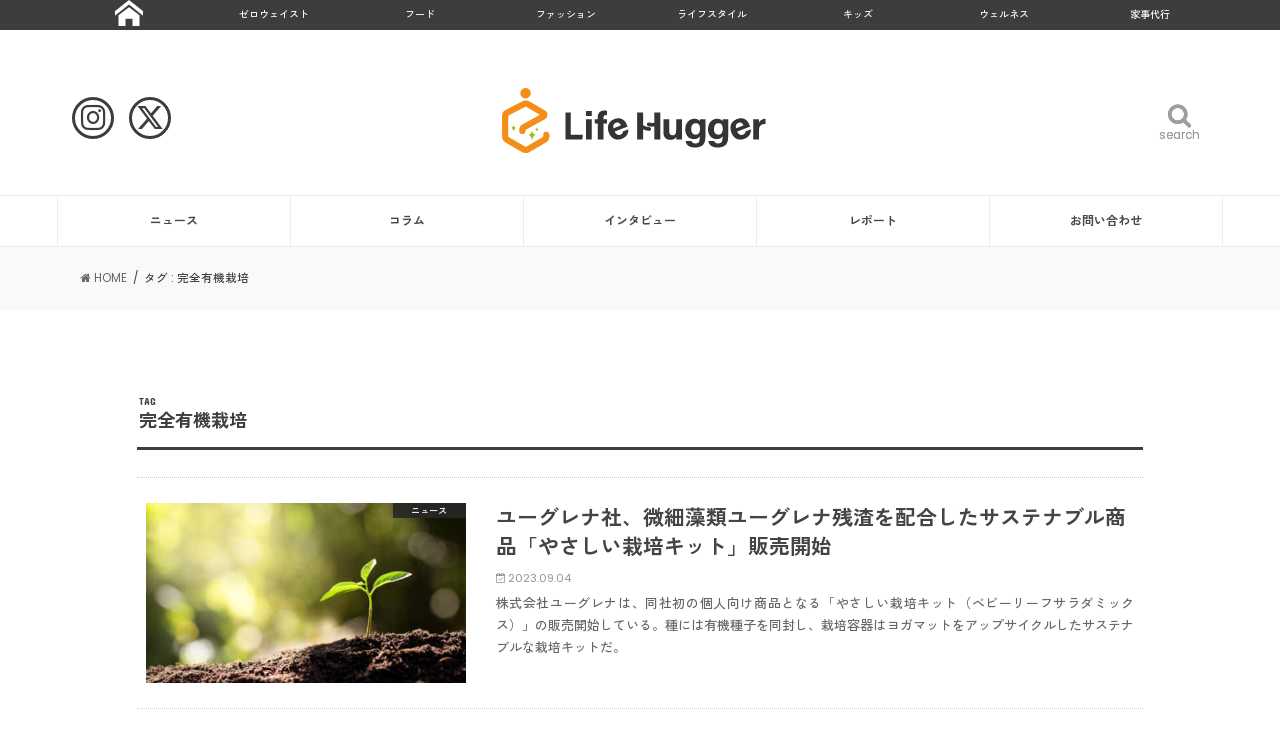

--- FILE ---
content_type: text/html; charset=utf-8
request_url: https://www.google.com/recaptcha/api2/aframe
body_size: 267
content:
<!DOCTYPE HTML><html><head><meta http-equiv="content-type" content="text/html; charset=UTF-8"></head><body><script nonce="6E033Ui6bN2yHewnLf3Kzw">/** Anti-fraud and anti-abuse applications only. See google.com/recaptcha */ try{var clients={'sodar':'https://pagead2.googlesyndication.com/pagead/sodar?'};window.addEventListener("message",function(a){try{if(a.source===window.parent){var b=JSON.parse(a.data);var c=clients[b['id']];if(c){var d=document.createElement('img');d.src=c+b['params']+'&rc='+(localStorage.getItem("rc::a")?sessionStorage.getItem("rc::b"):"");window.document.body.appendChild(d);sessionStorage.setItem("rc::e",parseInt(sessionStorage.getItem("rc::e")||0)+1);localStorage.setItem("rc::h",'1768989966327');}}}catch(b){}});window.parent.postMessage("_grecaptcha_ready", "*");}catch(b){}</script></body></html>

--- FILE ---
content_type: image/svg+xml
request_url: https://lifehugger.jp/wp-content/uploads/2021new/nvicon-wellness.svg
body_size: -12
content:
<svg xmlns="http://www.w3.org/2000/svg" width="46.958" height="51.493" viewBox="0 0 46.958 51.493"><g transform="translate(2835.51 1582.306)"><path d="M97.68,558.39c-1.13-1.23-3.24-1-4.66.08s-10.11,6.87-10.11,6.87H72.18a1.025,1.025,0,0,1,.06-2.05h7.9a2.87,2.87,0,1,0,0-5.74H68.59c-7.18,0-9.46,3-12,5.51l-4.56,4a1.35,1.35,0,0,0-.47,1V581.3a.45.45,0,0,0,.26.41.46.46,0,0,0,.49-.07l8.81-7.56a1.4,1.4,0,0,1,1.13-.3L76,576.29a3.64,3.64,0,0,0,2.74-.61s17.54-12.2,18.84-13.27a2.72,2.72,0,0,0,.1-4.02Z" transform="translate(-2887.07 -2112.565)" fill="#3e3a39"/><path d="M71.1,552.22a29.253,29.253,0,0,0,4.9,2.57,3.531,3.531,0,0,0,.77.15,3.64,3.64,0,0,0,.77-.15,29.67,29.67,0,0,0,4.89-2.57c3.29-2.25,8.64-6.66,8.64-12.87s-3.57-9.17-7.49-9.09a7.19,7.19,0,0,0-5.95,3.57,1.14,1.14,0,0,1-.86.54,1.11,1.11,0,0,1-.86-.54,7.19,7.19,0,0,0-6-3.57c-3.93-.08-7.5,2.78-7.5,9.09S67.8,550,71.1,552.22Zm-2.95-18a4.23,4.23,0,0,1,1.11-.94.9.9,0,1,1,.93,1.53,2.57,2.57,0,0,0-.64.55.9.9,0,1,1-1.4-1.14Zm-2.1,5.73a6.779,6.779,0,0,1,.19-1.67.9.9,0,1,1,1.74.45,5.19,5.19,0,0,0-.14,1.22,9.2,9.2,0,0,0,.16,1.62,6.6,6.6,0,0,0,1.18,2.74.9.9,0,1,1-1.46,1,8.431,8.431,0,0,1-1.5-3.48,12.29,12.29,0,0,1-.17-1.89Z" transform="translate(-2887.07 -2112.565)" fill="#3e3a39"/></g></svg>

--- FILE ---
content_type: application/javascript; charset=utf-8;
request_url: https://dalc.valuecommerce.com/app3?p=884737826&_s=https%3A%2F%2Flifehugger.jp%2Ftag%2F%25E5%25AE%258C%25E5%2585%25A8%25E6%259C%2589%25E6%25A9%259F%25E6%25A0%25BD%25E5%259F%25B9%2F&vf=iVBORw0KGgoAAAANSUhEUgAAAAMAAAADCAYAAABWKLW%2FAAAAMElEQVQYV2NkFGP4nxG1lGHRhEwGxopCof8JITEMRkenMzDu5ur6H%2FBsCcMFgUsMAAhhDo7o1m7mAAAAAElFTkSuQmCC
body_size: 3632
content:
vc_linkswitch_callback({"t":"6970a50d","r":"aXClDQADECsS2MVuCooERAqKC5Zg2g","ub":"aXClCwAOeHES2MVuCooFuwqKC%2FAu2w%3D%3D","vcid":"9dIEP9riZVWmK6S_Xns7SzdRsCeHo6Gy6WIGDvszME7Tfw8g9IWeIZeDRn20qsIKMKs0IUoCLSkBy-Z326GQlC3YIE9u91Dk05SdVjzhmt9KS2TvK1dloQ","vcpub":"0.200747","l":4,"p":884737826,"www.seijoishii.com":{"a":"2483264","m":"2776692","g":"4ebde0588c"},"s":3350881,"cp.satofull.jp":{"a":"2819641","m":"3291417","g":"bc241fcfd9","sp":"utm_source%3Dvaluecomme%26utm_medium%3Daffiliate%26utm_campaign%3Dvc_rate"},"fcf.furunavi.jp":{"a":"2773224","m":"3267352","g":"81a67ccad8","sp":"utm_source%3Dvc%26utm_medium%3Daffiliate%26utm_campaign%3Dproduct_detail"},"www.camper.com":{"a":"2831136","m":"3454300","g":"545896c38c"},"qoo10.jp":{"a":"2858864","m":"3560897","g":"031b203a8c"},"mini-shopping.yahoo.co.jp":{"a":"2821580","m":"2201292","g":"a05a9dad8c","kaa":"2826625"},"furunavi.jp":{"a":"2773224","m":"3267352","g":"81a67ccad8","sp":"utm_source%3Dvc%26utm_medium%3Daffiliate%26utm_campaign%3Dproduct_detail"},"shopping.geocities.jp":{"a":"2821580","m":"2201292","g":"a05a9dad8c","kaa":"2826625"},"www.expedia.co.jp":{"a":"2438503","m":"2382533","g":"2d17b071d0","sp":"eapid%3D0-28%26affcid%3Djp.network.valuecommerce.general_mylink."},"jalan.net/dp":{"a":"2656064","m":"3119242","g":"3fad7c3bab","sp":"vos%3Dafjadpvczzzzx00000001"},"www.ja-town.com":{"a":"2425371","m":"2130357","g":"4dbadfa88c"},"hands.net":{"a":"2505928","m":"2288842","g":"f35f65b38c"},"d1ys6hwpe74y8z.cloudfront.net":{"a":"2817906","m":"3414447","g":"f7582efe8c"},"www.satofull.jp":{"a":"2819641","m":"3291417","g":"bc241fcfd9","sp":"utm_source%3Dvaluecomme%26utm_medium%3Daffiliate%26utm_campaign%3Dvc_rate"},"paypaystep.yahoo.co.jp":{"a":"2821580","m":"2201292","g":"a05a9dad8c","kaa":"2826625"},"www.netmile.co.jp":{"a":"2438503","m":"2382533","g":"2d17b071d0","sp":"eapid%3D0-28%26affcid%3Djp.network.valuecommerce.general_mylink."},"paypaymall.yahoo.co.jp":{"a":"2821580","m":"2201292","g":"a05a9dad8c","kaa":"2826625"},"bit.ly":{"a":"2773224","m":"3267352","g":"81a67ccad8","sp":"utm_source%3Dvc%26utm_medium%3Daffiliate%26utm_campaign%3Dproduct_detail"},"external-test-pc.staging.furunavi.com":{"a":"2773224","m":"3267352","g":"81a67ccad8","sp":"utm_source%3Dvc%26utm_medium%3Daffiliate%26utm_campaign%3Dproduct_detail"},"kap":887309986,"seijoishii.com":{"a":"2483264","m":"2776692","g":"4ebde0588c"},"shopping.yahoo.co.jp":{"a":"2821580","m":"2201292","g":"a05a9dad8c","kaa":"2826625"},"dev.satofull.jp":{"a":"2819641","m":"3291417","g":"bc241fcfd9","sp":"utm_source%3Dvaluecomme%26utm_medium%3Daffiliate%26utm_campaign%3Dvc_rate"},"m.camper.com":{"a":"2831136","m":"3454300","g":"545896c38c"},"www.amazon.co.jp":{"a":"2614000","m":"2366370","g":"1892f427ac","sp":"tag%3Dvc-22%26linkCode%3Dure"},"app-external-test-pc.staging.furunavi.com":{"a":"2773224","m":"3267352","g":"81a67ccad8","sp":"utm_source%3Dvc%26utm_medium%3Daffiliate%26utm_campaign%3Dproduct_detail"},"approach.yahoo.co.jp":{"a":"2821580","m":"2201292","g":"a05a9dad8c","kaa":"2826625"},"furusatohonpo.jp":{"a":"2817906","m":"3414447","g":"f7582efe8c"},"service.expedia.co.jp":{"a":"2438503","m":"2382533","g":"2d17b071d0","sp":"eapid%3D0-28%26affcid%3Djp.network.valuecommerce.general_mylink."},"app.furunavi.jp":{"a":"2773224","m":"3267352","g":"81a67ccad8","sp":"utm_source%3Dvc%26utm_medium%3Daffiliate%26utm_campaign%3Dproduct_detail"},"welove.expedia.co.jp":{"a":"2438503","m":"2382533","g":"2d17b071d0","sp":"eapid%3D0-28%26affcid%3Djp.network.valuecommerce.general_mylink."},"www.me-q.jp":{"a":"2919348","m":"3754264","g":"c84010288c"}})